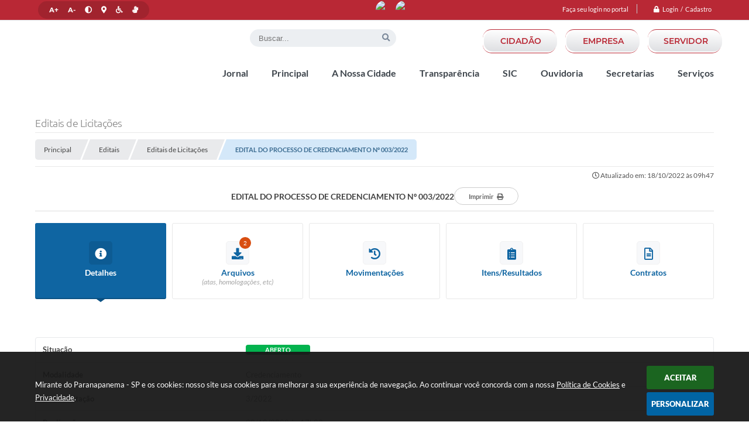

--- FILE ---
content_type: text/html; charset=utf-8
request_url: https://www.google.com/recaptcha/api2/anchor?ar=1&k=6Lcg5gwUAAAAAFTAwOeaiRgV05MYvrWdi1U8jIwI&co=aHR0cHM6Ly93d3cubWlyYW50ZWRvcGFyYW5hcGFuZW1hLnNwLmdvdi5icjo0NDM.&hl=en&v=PoyoqOPhxBO7pBk68S4YbpHZ&size=normal&anchor-ms=20000&execute-ms=30000&cb=ex9d0lrfgs3q
body_size: 49687
content:
<!DOCTYPE HTML><html dir="ltr" lang="en"><head><meta http-equiv="Content-Type" content="text/html; charset=UTF-8">
<meta http-equiv="X-UA-Compatible" content="IE=edge">
<title>reCAPTCHA</title>
<style type="text/css">
/* cyrillic-ext */
@font-face {
  font-family: 'Roboto';
  font-style: normal;
  font-weight: 400;
  font-stretch: 100%;
  src: url(//fonts.gstatic.com/s/roboto/v48/KFO7CnqEu92Fr1ME7kSn66aGLdTylUAMa3GUBHMdazTgWw.woff2) format('woff2');
  unicode-range: U+0460-052F, U+1C80-1C8A, U+20B4, U+2DE0-2DFF, U+A640-A69F, U+FE2E-FE2F;
}
/* cyrillic */
@font-face {
  font-family: 'Roboto';
  font-style: normal;
  font-weight: 400;
  font-stretch: 100%;
  src: url(//fonts.gstatic.com/s/roboto/v48/KFO7CnqEu92Fr1ME7kSn66aGLdTylUAMa3iUBHMdazTgWw.woff2) format('woff2');
  unicode-range: U+0301, U+0400-045F, U+0490-0491, U+04B0-04B1, U+2116;
}
/* greek-ext */
@font-face {
  font-family: 'Roboto';
  font-style: normal;
  font-weight: 400;
  font-stretch: 100%;
  src: url(//fonts.gstatic.com/s/roboto/v48/KFO7CnqEu92Fr1ME7kSn66aGLdTylUAMa3CUBHMdazTgWw.woff2) format('woff2');
  unicode-range: U+1F00-1FFF;
}
/* greek */
@font-face {
  font-family: 'Roboto';
  font-style: normal;
  font-weight: 400;
  font-stretch: 100%;
  src: url(//fonts.gstatic.com/s/roboto/v48/KFO7CnqEu92Fr1ME7kSn66aGLdTylUAMa3-UBHMdazTgWw.woff2) format('woff2');
  unicode-range: U+0370-0377, U+037A-037F, U+0384-038A, U+038C, U+038E-03A1, U+03A3-03FF;
}
/* math */
@font-face {
  font-family: 'Roboto';
  font-style: normal;
  font-weight: 400;
  font-stretch: 100%;
  src: url(//fonts.gstatic.com/s/roboto/v48/KFO7CnqEu92Fr1ME7kSn66aGLdTylUAMawCUBHMdazTgWw.woff2) format('woff2');
  unicode-range: U+0302-0303, U+0305, U+0307-0308, U+0310, U+0312, U+0315, U+031A, U+0326-0327, U+032C, U+032F-0330, U+0332-0333, U+0338, U+033A, U+0346, U+034D, U+0391-03A1, U+03A3-03A9, U+03B1-03C9, U+03D1, U+03D5-03D6, U+03F0-03F1, U+03F4-03F5, U+2016-2017, U+2034-2038, U+203C, U+2040, U+2043, U+2047, U+2050, U+2057, U+205F, U+2070-2071, U+2074-208E, U+2090-209C, U+20D0-20DC, U+20E1, U+20E5-20EF, U+2100-2112, U+2114-2115, U+2117-2121, U+2123-214F, U+2190, U+2192, U+2194-21AE, U+21B0-21E5, U+21F1-21F2, U+21F4-2211, U+2213-2214, U+2216-22FF, U+2308-230B, U+2310, U+2319, U+231C-2321, U+2336-237A, U+237C, U+2395, U+239B-23B7, U+23D0, U+23DC-23E1, U+2474-2475, U+25AF, U+25B3, U+25B7, U+25BD, U+25C1, U+25CA, U+25CC, U+25FB, U+266D-266F, U+27C0-27FF, U+2900-2AFF, U+2B0E-2B11, U+2B30-2B4C, U+2BFE, U+3030, U+FF5B, U+FF5D, U+1D400-1D7FF, U+1EE00-1EEFF;
}
/* symbols */
@font-face {
  font-family: 'Roboto';
  font-style: normal;
  font-weight: 400;
  font-stretch: 100%;
  src: url(//fonts.gstatic.com/s/roboto/v48/KFO7CnqEu92Fr1ME7kSn66aGLdTylUAMaxKUBHMdazTgWw.woff2) format('woff2');
  unicode-range: U+0001-000C, U+000E-001F, U+007F-009F, U+20DD-20E0, U+20E2-20E4, U+2150-218F, U+2190, U+2192, U+2194-2199, U+21AF, U+21E6-21F0, U+21F3, U+2218-2219, U+2299, U+22C4-22C6, U+2300-243F, U+2440-244A, U+2460-24FF, U+25A0-27BF, U+2800-28FF, U+2921-2922, U+2981, U+29BF, U+29EB, U+2B00-2BFF, U+4DC0-4DFF, U+FFF9-FFFB, U+10140-1018E, U+10190-1019C, U+101A0, U+101D0-101FD, U+102E0-102FB, U+10E60-10E7E, U+1D2C0-1D2D3, U+1D2E0-1D37F, U+1F000-1F0FF, U+1F100-1F1AD, U+1F1E6-1F1FF, U+1F30D-1F30F, U+1F315, U+1F31C, U+1F31E, U+1F320-1F32C, U+1F336, U+1F378, U+1F37D, U+1F382, U+1F393-1F39F, U+1F3A7-1F3A8, U+1F3AC-1F3AF, U+1F3C2, U+1F3C4-1F3C6, U+1F3CA-1F3CE, U+1F3D4-1F3E0, U+1F3ED, U+1F3F1-1F3F3, U+1F3F5-1F3F7, U+1F408, U+1F415, U+1F41F, U+1F426, U+1F43F, U+1F441-1F442, U+1F444, U+1F446-1F449, U+1F44C-1F44E, U+1F453, U+1F46A, U+1F47D, U+1F4A3, U+1F4B0, U+1F4B3, U+1F4B9, U+1F4BB, U+1F4BF, U+1F4C8-1F4CB, U+1F4D6, U+1F4DA, U+1F4DF, U+1F4E3-1F4E6, U+1F4EA-1F4ED, U+1F4F7, U+1F4F9-1F4FB, U+1F4FD-1F4FE, U+1F503, U+1F507-1F50B, U+1F50D, U+1F512-1F513, U+1F53E-1F54A, U+1F54F-1F5FA, U+1F610, U+1F650-1F67F, U+1F687, U+1F68D, U+1F691, U+1F694, U+1F698, U+1F6AD, U+1F6B2, U+1F6B9-1F6BA, U+1F6BC, U+1F6C6-1F6CF, U+1F6D3-1F6D7, U+1F6E0-1F6EA, U+1F6F0-1F6F3, U+1F6F7-1F6FC, U+1F700-1F7FF, U+1F800-1F80B, U+1F810-1F847, U+1F850-1F859, U+1F860-1F887, U+1F890-1F8AD, U+1F8B0-1F8BB, U+1F8C0-1F8C1, U+1F900-1F90B, U+1F93B, U+1F946, U+1F984, U+1F996, U+1F9E9, U+1FA00-1FA6F, U+1FA70-1FA7C, U+1FA80-1FA89, U+1FA8F-1FAC6, U+1FACE-1FADC, U+1FADF-1FAE9, U+1FAF0-1FAF8, U+1FB00-1FBFF;
}
/* vietnamese */
@font-face {
  font-family: 'Roboto';
  font-style: normal;
  font-weight: 400;
  font-stretch: 100%;
  src: url(//fonts.gstatic.com/s/roboto/v48/KFO7CnqEu92Fr1ME7kSn66aGLdTylUAMa3OUBHMdazTgWw.woff2) format('woff2');
  unicode-range: U+0102-0103, U+0110-0111, U+0128-0129, U+0168-0169, U+01A0-01A1, U+01AF-01B0, U+0300-0301, U+0303-0304, U+0308-0309, U+0323, U+0329, U+1EA0-1EF9, U+20AB;
}
/* latin-ext */
@font-face {
  font-family: 'Roboto';
  font-style: normal;
  font-weight: 400;
  font-stretch: 100%;
  src: url(//fonts.gstatic.com/s/roboto/v48/KFO7CnqEu92Fr1ME7kSn66aGLdTylUAMa3KUBHMdazTgWw.woff2) format('woff2');
  unicode-range: U+0100-02BA, U+02BD-02C5, U+02C7-02CC, U+02CE-02D7, U+02DD-02FF, U+0304, U+0308, U+0329, U+1D00-1DBF, U+1E00-1E9F, U+1EF2-1EFF, U+2020, U+20A0-20AB, U+20AD-20C0, U+2113, U+2C60-2C7F, U+A720-A7FF;
}
/* latin */
@font-face {
  font-family: 'Roboto';
  font-style: normal;
  font-weight: 400;
  font-stretch: 100%;
  src: url(//fonts.gstatic.com/s/roboto/v48/KFO7CnqEu92Fr1ME7kSn66aGLdTylUAMa3yUBHMdazQ.woff2) format('woff2');
  unicode-range: U+0000-00FF, U+0131, U+0152-0153, U+02BB-02BC, U+02C6, U+02DA, U+02DC, U+0304, U+0308, U+0329, U+2000-206F, U+20AC, U+2122, U+2191, U+2193, U+2212, U+2215, U+FEFF, U+FFFD;
}
/* cyrillic-ext */
@font-face {
  font-family: 'Roboto';
  font-style: normal;
  font-weight: 500;
  font-stretch: 100%;
  src: url(//fonts.gstatic.com/s/roboto/v48/KFO7CnqEu92Fr1ME7kSn66aGLdTylUAMa3GUBHMdazTgWw.woff2) format('woff2');
  unicode-range: U+0460-052F, U+1C80-1C8A, U+20B4, U+2DE0-2DFF, U+A640-A69F, U+FE2E-FE2F;
}
/* cyrillic */
@font-face {
  font-family: 'Roboto';
  font-style: normal;
  font-weight: 500;
  font-stretch: 100%;
  src: url(//fonts.gstatic.com/s/roboto/v48/KFO7CnqEu92Fr1ME7kSn66aGLdTylUAMa3iUBHMdazTgWw.woff2) format('woff2');
  unicode-range: U+0301, U+0400-045F, U+0490-0491, U+04B0-04B1, U+2116;
}
/* greek-ext */
@font-face {
  font-family: 'Roboto';
  font-style: normal;
  font-weight: 500;
  font-stretch: 100%;
  src: url(//fonts.gstatic.com/s/roboto/v48/KFO7CnqEu92Fr1ME7kSn66aGLdTylUAMa3CUBHMdazTgWw.woff2) format('woff2');
  unicode-range: U+1F00-1FFF;
}
/* greek */
@font-face {
  font-family: 'Roboto';
  font-style: normal;
  font-weight: 500;
  font-stretch: 100%;
  src: url(//fonts.gstatic.com/s/roboto/v48/KFO7CnqEu92Fr1ME7kSn66aGLdTylUAMa3-UBHMdazTgWw.woff2) format('woff2');
  unicode-range: U+0370-0377, U+037A-037F, U+0384-038A, U+038C, U+038E-03A1, U+03A3-03FF;
}
/* math */
@font-face {
  font-family: 'Roboto';
  font-style: normal;
  font-weight: 500;
  font-stretch: 100%;
  src: url(//fonts.gstatic.com/s/roboto/v48/KFO7CnqEu92Fr1ME7kSn66aGLdTylUAMawCUBHMdazTgWw.woff2) format('woff2');
  unicode-range: U+0302-0303, U+0305, U+0307-0308, U+0310, U+0312, U+0315, U+031A, U+0326-0327, U+032C, U+032F-0330, U+0332-0333, U+0338, U+033A, U+0346, U+034D, U+0391-03A1, U+03A3-03A9, U+03B1-03C9, U+03D1, U+03D5-03D6, U+03F0-03F1, U+03F4-03F5, U+2016-2017, U+2034-2038, U+203C, U+2040, U+2043, U+2047, U+2050, U+2057, U+205F, U+2070-2071, U+2074-208E, U+2090-209C, U+20D0-20DC, U+20E1, U+20E5-20EF, U+2100-2112, U+2114-2115, U+2117-2121, U+2123-214F, U+2190, U+2192, U+2194-21AE, U+21B0-21E5, U+21F1-21F2, U+21F4-2211, U+2213-2214, U+2216-22FF, U+2308-230B, U+2310, U+2319, U+231C-2321, U+2336-237A, U+237C, U+2395, U+239B-23B7, U+23D0, U+23DC-23E1, U+2474-2475, U+25AF, U+25B3, U+25B7, U+25BD, U+25C1, U+25CA, U+25CC, U+25FB, U+266D-266F, U+27C0-27FF, U+2900-2AFF, U+2B0E-2B11, U+2B30-2B4C, U+2BFE, U+3030, U+FF5B, U+FF5D, U+1D400-1D7FF, U+1EE00-1EEFF;
}
/* symbols */
@font-face {
  font-family: 'Roboto';
  font-style: normal;
  font-weight: 500;
  font-stretch: 100%;
  src: url(//fonts.gstatic.com/s/roboto/v48/KFO7CnqEu92Fr1ME7kSn66aGLdTylUAMaxKUBHMdazTgWw.woff2) format('woff2');
  unicode-range: U+0001-000C, U+000E-001F, U+007F-009F, U+20DD-20E0, U+20E2-20E4, U+2150-218F, U+2190, U+2192, U+2194-2199, U+21AF, U+21E6-21F0, U+21F3, U+2218-2219, U+2299, U+22C4-22C6, U+2300-243F, U+2440-244A, U+2460-24FF, U+25A0-27BF, U+2800-28FF, U+2921-2922, U+2981, U+29BF, U+29EB, U+2B00-2BFF, U+4DC0-4DFF, U+FFF9-FFFB, U+10140-1018E, U+10190-1019C, U+101A0, U+101D0-101FD, U+102E0-102FB, U+10E60-10E7E, U+1D2C0-1D2D3, U+1D2E0-1D37F, U+1F000-1F0FF, U+1F100-1F1AD, U+1F1E6-1F1FF, U+1F30D-1F30F, U+1F315, U+1F31C, U+1F31E, U+1F320-1F32C, U+1F336, U+1F378, U+1F37D, U+1F382, U+1F393-1F39F, U+1F3A7-1F3A8, U+1F3AC-1F3AF, U+1F3C2, U+1F3C4-1F3C6, U+1F3CA-1F3CE, U+1F3D4-1F3E0, U+1F3ED, U+1F3F1-1F3F3, U+1F3F5-1F3F7, U+1F408, U+1F415, U+1F41F, U+1F426, U+1F43F, U+1F441-1F442, U+1F444, U+1F446-1F449, U+1F44C-1F44E, U+1F453, U+1F46A, U+1F47D, U+1F4A3, U+1F4B0, U+1F4B3, U+1F4B9, U+1F4BB, U+1F4BF, U+1F4C8-1F4CB, U+1F4D6, U+1F4DA, U+1F4DF, U+1F4E3-1F4E6, U+1F4EA-1F4ED, U+1F4F7, U+1F4F9-1F4FB, U+1F4FD-1F4FE, U+1F503, U+1F507-1F50B, U+1F50D, U+1F512-1F513, U+1F53E-1F54A, U+1F54F-1F5FA, U+1F610, U+1F650-1F67F, U+1F687, U+1F68D, U+1F691, U+1F694, U+1F698, U+1F6AD, U+1F6B2, U+1F6B9-1F6BA, U+1F6BC, U+1F6C6-1F6CF, U+1F6D3-1F6D7, U+1F6E0-1F6EA, U+1F6F0-1F6F3, U+1F6F7-1F6FC, U+1F700-1F7FF, U+1F800-1F80B, U+1F810-1F847, U+1F850-1F859, U+1F860-1F887, U+1F890-1F8AD, U+1F8B0-1F8BB, U+1F8C0-1F8C1, U+1F900-1F90B, U+1F93B, U+1F946, U+1F984, U+1F996, U+1F9E9, U+1FA00-1FA6F, U+1FA70-1FA7C, U+1FA80-1FA89, U+1FA8F-1FAC6, U+1FACE-1FADC, U+1FADF-1FAE9, U+1FAF0-1FAF8, U+1FB00-1FBFF;
}
/* vietnamese */
@font-face {
  font-family: 'Roboto';
  font-style: normal;
  font-weight: 500;
  font-stretch: 100%;
  src: url(//fonts.gstatic.com/s/roboto/v48/KFO7CnqEu92Fr1ME7kSn66aGLdTylUAMa3OUBHMdazTgWw.woff2) format('woff2');
  unicode-range: U+0102-0103, U+0110-0111, U+0128-0129, U+0168-0169, U+01A0-01A1, U+01AF-01B0, U+0300-0301, U+0303-0304, U+0308-0309, U+0323, U+0329, U+1EA0-1EF9, U+20AB;
}
/* latin-ext */
@font-face {
  font-family: 'Roboto';
  font-style: normal;
  font-weight: 500;
  font-stretch: 100%;
  src: url(//fonts.gstatic.com/s/roboto/v48/KFO7CnqEu92Fr1ME7kSn66aGLdTylUAMa3KUBHMdazTgWw.woff2) format('woff2');
  unicode-range: U+0100-02BA, U+02BD-02C5, U+02C7-02CC, U+02CE-02D7, U+02DD-02FF, U+0304, U+0308, U+0329, U+1D00-1DBF, U+1E00-1E9F, U+1EF2-1EFF, U+2020, U+20A0-20AB, U+20AD-20C0, U+2113, U+2C60-2C7F, U+A720-A7FF;
}
/* latin */
@font-face {
  font-family: 'Roboto';
  font-style: normal;
  font-weight: 500;
  font-stretch: 100%;
  src: url(//fonts.gstatic.com/s/roboto/v48/KFO7CnqEu92Fr1ME7kSn66aGLdTylUAMa3yUBHMdazQ.woff2) format('woff2');
  unicode-range: U+0000-00FF, U+0131, U+0152-0153, U+02BB-02BC, U+02C6, U+02DA, U+02DC, U+0304, U+0308, U+0329, U+2000-206F, U+20AC, U+2122, U+2191, U+2193, U+2212, U+2215, U+FEFF, U+FFFD;
}
/* cyrillic-ext */
@font-face {
  font-family: 'Roboto';
  font-style: normal;
  font-weight: 900;
  font-stretch: 100%;
  src: url(//fonts.gstatic.com/s/roboto/v48/KFO7CnqEu92Fr1ME7kSn66aGLdTylUAMa3GUBHMdazTgWw.woff2) format('woff2');
  unicode-range: U+0460-052F, U+1C80-1C8A, U+20B4, U+2DE0-2DFF, U+A640-A69F, U+FE2E-FE2F;
}
/* cyrillic */
@font-face {
  font-family: 'Roboto';
  font-style: normal;
  font-weight: 900;
  font-stretch: 100%;
  src: url(//fonts.gstatic.com/s/roboto/v48/KFO7CnqEu92Fr1ME7kSn66aGLdTylUAMa3iUBHMdazTgWw.woff2) format('woff2');
  unicode-range: U+0301, U+0400-045F, U+0490-0491, U+04B0-04B1, U+2116;
}
/* greek-ext */
@font-face {
  font-family: 'Roboto';
  font-style: normal;
  font-weight: 900;
  font-stretch: 100%;
  src: url(//fonts.gstatic.com/s/roboto/v48/KFO7CnqEu92Fr1ME7kSn66aGLdTylUAMa3CUBHMdazTgWw.woff2) format('woff2');
  unicode-range: U+1F00-1FFF;
}
/* greek */
@font-face {
  font-family: 'Roboto';
  font-style: normal;
  font-weight: 900;
  font-stretch: 100%;
  src: url(//fonts.gstatic.com/s/roboto/v48/KFO7CnqEu92Fr1ME7kSn66aGLdTylUAMa3-UBHMdazTgWw.woff2) format('woff2');
  unicode-range: U+0370-0377, U+037A-037F, U+0384-038A, U+038C, U+038E-03A1, U+03A3-03FF;
}
/* math */
@font-face {
  font-family: 'Roboto';
  font-style: normal;
  font-weight: 900;
  font-stretch: 100%;
  src: url(//fonts.gstatic.com/s/roboto/v48/KFO7CnqEu92Fr1ME7kSn66aGLdTylUAMawCUBHMdazTgWw.woff2) format('woff2');
  unicode-range: U+0302-0303, U+0305, U+0307-0308, U+0310, U+0312, U+0315, U+031A, U+0326-0327, U+032C, U+032F-0330, U+0332-0333, U+0338, U+033A, U+0346, U+034D, U+0391-03A1, U+03A3-03A9, U+03B1-03C9, U+03D1, U+03D5-03D6, U+03F0-03F1, U+03F4-03F5, U+2016-2017, U+2034-2038, U+203C, U+2040, U+2043, U+2047, U+2050, U+2057, U+205F, U+2070-2071, U+2074-208E, U+2090-209C, U+20D0-20DC, U+20E1, U+20E5-20EF, U+2100-2112, U+2114-2115, U+2117-2121, U+2123-214F, U+2190, U+2192, U+2194-21AE, U+21B0-21E5, U+21F1-21F2, U+21F4-2211, U+2213-2214, U+2216-22FF, U+2308-230B, U+2310, U+2319, U+231C-2321, U+2336-237A, U+237C, U+2395, U+239B-23B7, U+23D0, U+23DC-23E1, U+2474-2475, U+25AF, U+25B3, U+25B7, U+25BD, U+25C1, U+25CA, U+25CC, U+25FB, U+266D-266F, U+27C0-27FF, U+2900-2AFF, U+2B0E-2B11, U+2B30-2B4C, U+2BFE, U+3030, U+FF5B, U+FF5D, U+1D400-1D7FF, U+1EE00-1EEFF;
}
/* symbols */
@font-face {
  font-family: 'Roboto';
  font-style: normal;
  font-weight: 900;
  font-stretch: 100%;
  src: url(//fonts.gstatic.com/s/roboto/v48/KFO7CnqEu92Fr1ME7kSn66aGLdTylUAMaxKUBHMdazTgWw.woff2) format('woff2');
  unicode-range: U+0001-000C, U+000E-001F, U+007F-009F, U+20DD-20E0, U+20E2-20E4, U+2150-218F, U+2190, U+2192, U+2194-2199, U+21AF, U+21E6-21F0, U+21F3, U+2218-2219, U+2299, U+22C4-22C6, U+2300-243F, U+2440-244A, U+2460-24FF, U+25A0-27BF, U+2800-28FF, U+2921-2922, U+2981, U+29BF, U+29EB, U+2B00-2BFF, U+4DC0-4DFF, U+FFF9-FFFB, U+10140-1018E, U+10190-1019C, U+101A0, U+101D0-101FD, U+102E0-102FB, U+10E60-10E7E, U+1D2C0-1D2D3, U+1D2E0-1D37F, U+1F000-1F0FF, U+1F100-1F1AD, U+1F1E6-1F1FF, U+1F30D-1F30F, U+1F315, U+1F31C, U+1F31E, U+1F320-1F32C, U+1F336, U+1F378, U+1F37D, U+1F382, U+1F393-1F39F, U+1F3A7-1F3A8, U+1F3AC-1F3AF, U+1F3C2, U+1F3C4-1F3C6, U+1F3CA-1F3CE, U+1F3D4-1F3E0, U+1F3ED, U+1F3F1-1F3F3, U+1F3F5-1F3F7, U+1F408, U+1F415, U+1F41F, U+1F426, U+1F43F, U+1F441-1F442, U+1F444, U+1F446-1F449, U+1F44C-1F44E, U+1F453, U+1F46A, U+1F47D, U+1F4A3, U+1F4B0, U+1F4B3, U+1F4B9, U+1F4BB, U+1F4BF, U+1F4C8-1F4CB, U+1F4D6, U+1F4DA, U+1F4DF, U+1F4E3-1F4E6, U+1F4EA-1F4ED, U+1F4F7, U+1F4F9-1F4FB, U+1F4FD-1F4FE, U+1F503, U+1F507-1F50B, U+1F50D, U+1F512-1F513, U+1F53E-1F54A, U+1F54F-1F5FA, U+1F610, U+1F650-1F67F, U+1F687, U+1F68D, U+1F691, U+1F694, U+1F698, U+1F6AD, U+1F6B2, U+1F6B9-1F6BA, U+1F6BC, U+1F6C6-1F6CF, U+1F6D3-1F6D7, U+1F6E0-1F6EA, U+1F6F0-1F6F3, U+1F6F7-1F6FC, U+1F700-1F7FF, U+1F800-1F80B, U+1F810-1F847, U+1F850-1F859, U+1F860-1F887, U+1F890-1F8AD, U+1F8B0-1F8BB, U+1F8C0-1F8C1, U+1F900-1F90B, U+1F93B, U+1F946, U+1F984, U+1F996, U+1F9E9, U+1FA00-1FA6F, U+1FA70-1FA7C, U+1FA80-1FA89, U+1FA8F-1FAC6, U+1FACE-1FADC, U+1FADF-1FAE9, U+1FAF0-1FAF8, U+1FB00-1FBFF;
}
/* vietnamese */
@font-face {
  font-family: 'Roboto';
  font-style: normal;
  font-weight: 900;
  font-stretch: 100%;
  src: url(//fonts.gstatic.com/s/roboto/v48/KFO7CnqEu92Fr1ME7kSn66aGLdTylUAMa3OUBHMdazTgWw.woff2) format('woff2');
  unicode-range: U+0102-0103, U+0110-0111, U+0128-0129, U+0168-0169, U+01A0-01A1, U+01AF-01B0, U+0300-0301, U+0303-0304, U+0308-0309, U+0323, U+0329, U+1EA0-1EF9, U+20AB;
}
/* latin-ext */
@font-face {
  font-family: 'Roboto';
  font-style: normal;
  font-weight: 900;
  font-stretch: 100%;
  src: url(//fonts.gstatic.com/s/roboto/v48/KFO7CnqEu92Fr1ME7kSn66aGLdTylUAMa3KUBHMdazTgWw.woff2) format('woff2');
  unicode-range: U+0100-02BA, U+02BD-02C5, U+02C7-02CC, U+02CE-02D7, U+02DD-02FF, U+0304, U+0308, U+0329, U+1D00-1DBF, U+1E00-1E9F, U+1EF2-1EFF, U+2020, U+20A0-20AB, U+20AD-20C0, U+2113, U+2C60-2C7F, U+A720-A7FF;
}
/* latin */
@font-face {
  font-family: 'Roboto';
  font-style: normal;
  font-weight: 900;
  font-stretch: 100%;
  src: url(//fonts.gstatic.com/s/roboto/v48/KFO7CnqEu92Fr1ME7kSn66aGLdTylUAMa3yUBHMdazQ.woff2) format('woff2');
  unicode-range: U+0000-00FF, U+0131, U+0152-0153, U+02BB-02BC, U+02C6, U+02DA, U+02DC, U+0304, U+0308, U+0329, U+2000-206F, U+20AC, U+2122, U+2191, U+2193, U+2212, U+2215, U+FEFF, U+FFFD;
}

</style>
<link rel="stylesheet" type="text/css" href="https://www.gstatic.com/recaptcha/releases/PoyoqOPhxBO7pBk68S4YbpHZ/styles__ltr.css">
<script nonce="hos53x4rL9UW7-enqJuuBQ" type="text/javascript">window['__recaptcha_api'] = 'https://www.google.com/recaptcha/api2/';</script>
<script type="text/javascript" src="https://www.gstatic.com/recaptcha/releases/PoyoqOPhxBO7pBk68S4YbpHZ/recaptcha__en.js" nonce="hos53x4rL9UW7-enqJuuBQ">
      
    </script></head>
<body><div id="rc-anchor-alert" class="rc-anchor-alert"></div>
<input type="hidden" id="recaptcha-token" value="[base64]">
<script type="text/javascript" nonce="hos53x4rL9UW7-enqJuuBQ">
      recaptcha.anchor.Main.init("[\x22ainput\x22,[\x22bgdata\x22,\x22\x22,\[base64]/[base64]/[base64]/[base64]/[base64]/[base64]/KGcoTywyNTMsTy5PKSxVRyhPLEMpKTpnKE8sMjUzLEMpLE8pKSxsKSksTykpfSxieT1mdW5jdGlvbihDLE8sdSxsKXtmb3IobD0odT1SKEMpLDApO08+MDtPLS0pbD1sPDw4fFooQyk7ZyhDLHUsbCl9LFVHPWZ1bmN0aW9uKEMsTyl7Qy5pLmxlbmd0aD4xMDQ/[base64]/[base64]/[base64]/[base64]/[base64]/[base64]/[base64]\\u003d\x22,\[base64]\\u003d\x22,\x22WksUZRpRw6o0bTHDqn4Uw5jDhcKCZ1gxYsKMLcK+GjVvwrTCqV9RVBlMD8KVwrnDkgA0wqJGw6p7FEbDskjCvcK7CsK+wpTDrcOZwofDlcO5NgHCusK8XSrCjcOPwpNcwoTDsMKXwoJwc8O9wp1AwogQwp3DnEINw7JmecO/wpgFA8O7w6DCocOQw7IpwqjDq8OZQMKUw6Fswr3CtQ8TPcOVw7Ycw73Cpl7Cp3nDpQ0CwqtfU3bCinrDmxYOwrLDoMOfdgpxw6BaJkzCmcOxw4rCqh/DuDfDmSPCrsOlwptPw6Acw7DClGjCqcKqeMKDw5Erdm1Aw5gVwqBeYH5LbcKIw75CwqzDqy8nwpDCr0rChVzCqG97woXCg8KQw6nCpgI8wpRsw5dvCsONwqvCjcOCwpTCnMKIbE0jwofCosK4eQ3DksOvw60Nw77DqMKSw7VWfmvDhsKRMz/CpsKQwr5Bdwhfw7FyIMO3w5HCrcOMD30ywooBc8OTwqN9PzZew7ZBU1PDosKDdRHDlmYQbcObwpDCgsOjw43DgcOTw718w7DDtcKowpx3w6vDocOjwr7CkcOxVicDw5jCgMOcw6HDmSwiABlgw5vDg8OKFE3DumHDsMOJS2fCrcO4SMKGwqvDncO7w5/CksKkwpNjw4MHwrlAw4zDm0PCiWDDoHTDrcKZw7rDszB1wqR5d8KzAMKoBcO6wpXCicK5ecKZwoVrO1dqOcKzCcOcw6wLwotrY8K1wocvbCVnw6prVsKUwrcuw5XDlVF/[base64]/wqMFWcO/wq4EX8OTRcOjIsO2LRJ2w48Vwqx+w4XDh1TDnQ/CssO6wr/CscKxO8Kjw7HCth/Dh8OYUcOTUlE7JTIENMKXwpPCnAw6w5XCmFnCnjPCnAtPwoPDscKSw5NELHsSw6TCilHDt8KdOEwIw5Fab8K9w5MowqJHw5jDikHDtHZCw5UOwpMNw4XDu8OywrHDh8KLw6o5OcKrw67ChS7DucOPSVPChGLCq8OtORDCjcKpXGnCnMO9wqAnFCo6wr/DtmA/[base64]/w7vCj2YDwoZpwqvDrzTCpEh+wpTDr8Ksw4TDnBJawqtqGsKWGsOhwr0CccK8PGExwovCvz7Dv8KswrIQEcKLGCMfwqYIwrIHAwzDg3Aow6QPw7x/[base64]/[base64]/w4XCpGVDYCfCqcK/[base64]/WcKcVcKaOcOGw78hIcKSIsKfwqTDiWrCjMOJwpZ2wqrCsSExI1bCqcKIwqtUFlshw7I7w5EaT8Kvw7bCtEgywqE8HgzDlMKgw5Jpw7/ChcKXB8KDQjRIDARwdsO6wrzCicK+YztgwqUxw47Dt8Ogw79yw7TCsgEOw5TCkR3CuU/Ds8KEwoUSw6/[base64]/Dlk/Cu8OXw7zDrybDgE/CjsO2PcK1w6wPQzV+wqoeUD4Kw4fDgsKKw7zDssObwpjDn8K5w7wNaMKmwpjCq8Kkw65ifSnCiSUvKlBmw7I6woQaw7LCv0nCpnwfMSbDucOraXbCpyvDk8KQHkXClMKdw7PCqMKmOF93DHlUCsKEw48qJhjChlR/[base64]/VcONVwHDjGFowpjCisKdwrMPfADDnMKSOMKWDnTCinzDqsK0YhZ7Gh3DocKRwrYpwoQXOMKSTcOfwqfCh8Kpb0ZNwrYxfMORJMKKw7LCvEJ3MMK1wqpiGx0ZNsOyw6jCuUPDjMOjw4jDrMK7w5HCosKnI8KDQTQBek3DncKkw6JXbcOsw6/[base64]/DucOwEjXDpcK5w4E+DsOwHMKgwr3DusORHcKXESNNwqcxIcOVI8KCw6TDnEBBwpljFx5twqfCqcKzKcO/wow+w7HDgcOIwqnCgwldGcKub8OjDg/DrkfCnsOzwrjDucKjwo/Ci8OVXS0fw6hxYgJWaMOfYijChcOzecKUbMK8wqPCsTPDhlsrwqJ3wplEwoDDkDoeEMO4w7fDuH9pw5ZhMsKMwq7CusOGw6BcOsKbIl1owrnDmsOEf8KhVMOZZsKCwqxow6vDhWB7w7t+X0c7w4HDusKswoDDhkZQWcO0w4/DrMKbTsOOG8Ooe2ciw5hpw5fCk8Kkw6LCj8O1C8OcwoFfwoIsH8OiwrzCqV9cfsO8HcOpw5dCGmrDpnHDnVDDgWzDpcK4w5JYw5bDqcOgw5FuERHChyfDpQdLw5QHbUPCtljCscKRw5BjGnYBw4zCr8KLw4HCtMKmPh4Iw4gpwrBeJx15ZsOCdALDtsO3w5/CusKawrrDpsOVwrHDvxfCicOsGA7CoSMvNGJrwoPCksO2DMKIW8KvAkfDjMOcw4xLZMOwJkNbSsKzacKbER/[base64]/DmcKVa8Ogw7/DpcKMwqLDiMKdwq3Dq8KWw4LCrMONG1wNbGp+w73CtSo6K8KbNsOqccKuwrkJw7vDuwhsw7RTwq94wrhVTzQFw5c8UVkXOMKwJ8OeHnFww6fDtsOLwq3Dm1Q1L8OIUBLDs8ODTMK/A1jCqMOrwqwqFsO7dMK/w7osTcOQTMKzw6luw6xFwqzDo8Ofwp7CiGjDtMKpw4xqesK2I8KaUcKdVWHDiMOZTy5Rcg0Mw4BpwqrDqMOKwoccw4jClhk2w6/DocOQwpHDqsOCwpXCscKVEsKoP8KdT0YeXMOAO8KBCMO4w7s1wqZYQyU3X8OBw48tX8ODw4zDm8OYw5ctMi/CucOhAsODwqHDtGvDtAQQwp0UwqVrwowTAsOwb8K+w7wZekHDqirCh1LCosK5ZSFtFAEVwqrCsls/HMKSwrxJwrkdwpfDl0HDt8OCMsKFR8KpJsOewpErwqMHd24bMkEmwqIVw78Xw7MSQiTDpMKKX8Omw7ZcwqfCscKZwrLCrX5kwp3CnsKwPsOzw5LDvsO1DCjDiGTDrMO7wprDtsK/S8OuMgHCmMKIwobDuSLClcO2MhTCp8Kockdlw44yw6/Cl3TDnEDDq8KZw7IwBnTDsnzDr8KBaMOGEcOFd8OTf3HDgyFkwrJTPMOEODtTRCZ/wpnCksKgGDTDucOMw6XCjsOEelchUw3DocOoY8OEVSc3XkFFwpHDmBpow5rDlcObB1Ulw4DCrsK2wqluw5Mcw7/Ch0o1w6cAEjxxw6zDpsKBwoDCr33DuBZAfsOnLcOiwozDs8OIw78rPFZ/YCIuRcOeQsKhMcOcEX/Ci8KMOMKOKcKEw4bDnh3CgDBva1s0w5DDisKUHSTCr8O/HmbDr8OgRjnDnlXDrCrCrl3CpMK0w6R9w7/DiHw6VV/[base64]/DhkDDhMKqSUbCpH/CmcKrZMKDwr/DtcOAw6NOw4vCuW8mRX7CqMK/w6DDgGfDtMKPw4w6bsKwJsOVZMK+wqNnw43DgEHDpnrCnS7DmxXDjUjDmsOpwpUuw5/[base64]/ChsOwVX5Lw5EUwq5Fw7HDqcKUwo0BIMKgw7R1wqY3wprCpR3Dj0XCrcK7w4HDgQzCmcKfwpPDuDbClMO+FMKzPSPDhi/CpUHCt8OuBFIYw4jDr8Ocw7tiXQ1Cwq/DlHnDhcKPJTrCosO6wrDCuMKYw6nCtsKlwrM2woTCo1zCkDzCokPDu8KWNwnDv8KaBMOtEsOIFlA2w5PCm0HDuCMSw4HCqsOewr5UYsKACnMsHsOuwoE2wo/CmcOVQsKsfhJiwozDiGbDrHpoNyXDvMOfwpR9w7x5wrLCmH/Ci8K6UsOywpF7PsKmB8O3w5vDs2xgCsOdSh/Chg/Dh2w/HcOQwrXDgk8/K8ODw7ofdcOXXk3Do8KbLMK0E8K4CRzDu8OyJMOiAiM4XG7CjMKKLMOFwoozUjVzw7EJBcKXw6HDrMOADsKvwpAGZ0/DpGTCiXVodcK8AcOZwpbDnjnDrsOXGcKFCCTCn8KZBBocWz/[base64]/Dk1xowr5Aw7Nfwq59worCon/Dk8K8JiHDuFrDvcKFS3TDpsKbTCXCiMOUSlEOw77ClnTDhsOTU8OBEDrCksKyw4zDt8K2wqnDvGI7fSZdQMKkK1RXwqNgfcOBw4BXJ29jw4bClwcRCxVbw5zDgsO5MsO8w4towoBtw5c6w6HCg1JYNyxfDx1PLXDCjMOGQz0sIH/[base64]/Dk8Kxw5IHw4rCuEM2wpUgwpF+c3LDqMOHL8KpwrnClMKobcOjFcOIPgkiHXF/ShBwwqzCnkbCkEQhFhLDv8KFEWTDsMK/[base64]/CoUAJwpXCpMKGw4HCrsK8OcKCaAgXEDUtfw/DtsOBCBhzNsKbLVzDsMKTw6TDrkcdw73DisOzRjAIwoQeMsK3cMKbRAPClsK4wqd3NlrDhsOHH8KVw78Ew4DDtjnCvi3Dljx1w4Eiw7vDscOdwo9JJVXDucKfwpLDhkoowrnDm8KNXsObw6LDhU/Dh8OiwrTDsMKjwojDpsKDwq7DhQjCj8OTw4teOzdHwpDDpMOMw5bDqFYjKwXChXVscMOiHsOow5jDh8KPwr5bwr1XHsOZcA/[base64]/[base64]/CtTDDoVUYwr9UESVNwpppPsOuFFPCiCHCtcOiw7lPwpMdw4DChWzCqMKLw799wrhxwqFOwqMySyfCmcKSwpklGMOhH8Oiwpt7TSN4KDgGG8KOw5Mkw5zDlX5PwqbDjGgUesKgAcKeccOFUMK7w6l0OcKkw59bwq/DjiRbwoILP8KVwowdDzcDwqIRakDDrm5EwrBgKsOOw7TCm8OFOFF4wrllOQXCpAvDncKCw7YgwoZgwo7CuXvCkcOPw4fDnMO1Zkcww7fCqk/ChsOURQzDpcOxPcKowqvCpTnCncOxCMOzJU3Ds1htw7TDm8KhQ8OcwqTCn8Orw7vDlRQHw6rDkD0Lwpd7woVqwqbCiMObLWrDr3l8fzUaRDZPMsOGw6EuH8Okw6tnw6zDj8KsHcOXw6tNETpaw71PI0hPw60aDsO+BCoIwr3DrcKVwrQPVcOrRsOHw5jCgcKmwq5/wrXDkcK3DMK+wrnDjW7CgG49M8OAPTnCuHXCrWwLbFLCtMK2woUKw45+dMOHdwfDmMOrw4HCg8K/YUrDlsKKw55ywpQvElFZRMO5Uyc+wqXDp8O9EwImXCMHA8K9F8O9IBDDtzkhdsOhIcOlWgYfwrnDkMOCacOSw54cfATDqjpOS1zCu8O3w4LDgn7CrSnDhxzCpsKsN05UXMKzFjhNwplEwp/[base64]/w5dYXhbCtsKHw6bCo8OWwrvCiMOIwr1RdMKHIz4+wozDkcOKdhLCvHFXc8OsCWvDosKdwq5dFMK5woVWw4bDhsOdERZ3w6TCmsKlfmoLw47DrCbDu1XDiMKZLMK0YC0/w4/DvS/DriTCtwNhw7RVMcOZwqzDqhpAwqhXwqgvGMOGw54LQnnDsBHCiMKgwr5rccKxw5l6wrZEw7w5wqpcwqNswpjCm8K2CkPDim95w7BowrDDolvDmwh8w6JdwoV4w7AmwoPDoCEobMK3XcOCwr3Cp8Orw61awqfDoMOjwoLDsH90wp4tw7jDnSvCun/Dv3XCpnjChcOjw7bDgsObc31Ew68YwqHDmxPDksKmwrrCjRxbPkfDg8OlRmoQBMKbVikewpvDgDDCkMKfH2rCoMOgdMOcw6LCl8OHw6fCj8K4w6XCkmwfwq0tf8Ozw5QcwrZhw5/CkQTDjsO8KiDCrMKSRF7Dg8OGXX1iAsO0R8KjwoPCgMOow6nDh2pNLFzDicKNwrpCwrvDq17DvcKWw43DvsOvwoNsw6PDmMK4bA/DtVtxIz/DhCx7w7J9C07CuRPCg8K2QxHCq8KfwoYzficJI8O6dsKMw6nDv8OIw7DChUoZFnHCjsO9FsK4wrhBIV7DmcKAw6XDmycZYjrDmsOdYMKvwpjCvD9gwoofw5/CkMOEKcO5w7vCtgPCpzsxwq3DowJPw4rCh8KPwp7DkMOpQMO3w4HCnHTChmLCuUNCw5nDqEjCu8K0HFgMHcKjw47Dtn8+BRnChsOmFsK3w7zChTbDlsK2LMOCCz9DEMOlCsKiXAlrHcOvL8KVwpnCq8KDwpPDui9Hw6cEw43Dp8O7HcK7RcKvKMOGIsOEd8KDw7LDpT/Ck2zDrWlzJ8KTw7HCsMO5wrvDlcKlfMONwoXDgWYTEx7DgA/DvhttI8KCw4PDmjLCrVoJC8Onwo9/wr91Ax7Chm0bdcKDwp3DnMOow65UVcKgWsKEw7Z8w5p8wqvDlcOdwogDWxHCucKiwpRTwoYyCMK8X8K3woDCvz8LasOoP8KAw4rDmsO3dilOw53DowPCugnCiyd0OmgsFgDDnsOJGCwvwo3CslnCnTbDq8K+wojDv8O3dR/[base64]/CpMOpwo/DtcKnw5EBTsKnGsOIDsOrMmoRw7EQPQzChMKpw4Aww7saQg9TwpDDvhTDjsOdw4x1wqkqT8ODCcKSwocbw7RHwrPDpg/DsMK4GAxgwpHDhznCiTHCiHLDunDDqxHDucOFwo1EMsOjSmIPB8KGVcKkMB93AB7CpgPDqsOYw5rCiSB+wrI4DVgdw5VSwpZUwqXCiX7Clg9kwoMBXkrCrcKzw4DDm8OWbldXScKIH2UGwolmZcK/YsOyOsKIwoRgwoLDs8KAw4kZw495QsKEw6rCq2DCqjh6w7XCicOAHsKrwqtAKlDCgjXCrcKWWMOSNcKmdSPDp1IfN8KOw7jCpsOAwqZSw67CnsKzPMOIEFhPIMO9PgRqTn7CsMKTw7wMwr/DqizDjMKZPcKAw5scYsKTw4DClcOYbC7Dk0/[base64]/Cq8OPw61RLMOzwrkuw5gAw5gEYcO0E8Oow67Dt8Osw7vDoj3CpMOrw5vDgsK8w7l+JmkMwpXCqWHDo8K6UXJQXMO1aylEw7PDhsOrw4PDnTZYw4Ejw59pwoPDtcKgGVV2w7fDo8OJdMOQw6Z7ICjCg8OvHy4dw7d/ZMKow6TDljvClxTCiMOFHVXDl8OGw7LDpsOWdmLDlcOsw64aQGDCq8Kjwoh+wqrCl1tfdHnCmwLCg8ONaSbCqMKFMXUmJMONAcKsCcOmw5Ytw5zCmhZ3AsKtN8OEGsKaMcOHRDTCiEXCvA/DscKfJ8OyG8KZw7pHWsKwbsOrwpQGwp58I2sRfMOrcCzDj8KYwrfDvsOUw4rCvMOuJcKsb8OJfMOpA8OKw4p8wrjClTTCnlxqJV/Ct8KNWW3DjQAjCUnDom4pwos/TsKPCkjDpwQ7wro1woLCvQfDrcOHw75/w7gNw4UYdxjDmsOkwqVndGhcwpTCrxnCqcOPE8OvO8OZwrjCjAxYRhFrUj/Ci0TDsmLDs0XDmncwRyocd8KZKRbCqEXCsUbDkMKWw73DqsObIMK5wr1LJMOkD8KGwpXCmFvDlBl7B8ObwrMWPyZEXj9RG8ONUDfDosOHw5tkw4MTw6EcLRXDjnjCrcOrw7XCp301w4/ClH5ew77DkD7Dr154bRjDkcKKw5/ClsK6wrt1w7fDvDvCssOJw6/[base64]/w7BuLMKCc0fDg8KFwpp3PMK7fVXDqsKwHMKaJnkuVcKwPwY1OBMUwqTDpcKDN8O4wrZ0ex/DoEHCmcKiRyodwod8JMOJMCPDhcKbeyMYw6/DscKdJk1KE8KXwpJMOyt/BsO6SgHCv1nDsCh4fWDDjSEuw6RDwqYfCAMPH3PDg8Ogwo1rW8O6ACoXNcKvV2Jbwq4lwqHDgHZ9VGbDgi3DjcKGMMKCwr/Crz5EUcOGwo5wXMKADwjDnXQeEFYUYH3ClsOGw5fDm8OdwprCoMOraMKbGGRDw7vDmU1HwpMIbcKUSUrDnsKZwr/ChMKFw47DnMKKBsKQAMO7w6zCmCrDpsK6w6pcaGhvwprDpsOob8OMJMK6OcK3wroZN1wWbT5dUWLDmxDDrnnCjMKpwojDlE7DssOXZsKLVcO/[base64]/CpMKFw4YGHcO6e8Ocw4QBwpZfw4jDrcO4wp9WHn1VUsKUXC8Rw6Z/wptoeD5kaBXCh2nCpMKNwp5kNi4hwqrCqsOCw48Ew5HCscO5wqc2bsOJQVzDqAQSXnfDtm/DvcO9w785wrlIF3NlwoXCsipOcWxxTMOkw4fDiSHDrsOPN8OCD0R0en3Dm03CrcOqw47ChDLCiMK5NcKvw6R3wr/DusOLw7lnFcOiRsO4w4HCmhBGIzPDgybCrVHDnsKOeMO3DR8kw5xSfmHCtMKlF8Khw7gOwrgNw7BEwq/DlsKKwonDk2YfEnLDjMOzw4vDn8OQwqfDoSRJwrhsw7XDkVDCgsOZdMKfwpzDhsK8Q8OieSIsL8ORwq3DkirDmMKdG8Kpw6lqw5RJwpLDt8Kyw5PDpHXDgcKeNMKTw6jDp8KCQsK3w54Ew5oWw5RMHsKEwqpKwoxlXwnCqx3DmcOWc8KOw6jDqh/[base64]/w7U7w5FoD29Rw6TDi8KJZSFhw5hMKzVHesKSa8OzwpkVe3HCvcOTe2HCn1c7LcONH2vCiMK9D8KxVyV/QUzDusOjQWFlw4nCvBDCtMOgIgPDqMKCDXBZw7RTwo4Sw6MLw4daU8OtLxzCjcKYPMKcMGtHw4/DuAnCnMK+w4JXw40lRcOyw65ew49ewrjDnsOvwqw6CEtyw63DvcOnf8KWZBfCnC5Cwo3CjcKxw44rDA4rw5jDpsO+ax1fwqvDhMKKXcOtwrnDj3FjJHPCvsOXacKDw7DDuwDCqMKjwqHCm8OsHERZTsK/[base64]/[base64]/DnlHCqjMOw5cJw4w7w4bDmmQ6wr0Na8O+TMOTwr7Cs1dgeMK8Y8OzwrJLwplNw7oMwrvDo2MYw7B3KBYYMMOyO8KBwqHCrV1NQ8OQATF2I2dVFwQ7w7nCv8Kcw7dPw7IRSi9PGcKqw7ZjwqsDwpnCoF1Xw6jDtFoqwr/CvBwxAittSllRchcTwqASXcKqBcKBJBHDhHHCn8KIw5c0VijCnmp/wqrCuMKnw4bDqsKqw73CrMOIwrEqw4XCozrCt8O2T8Ojwq9Mw49Dw4tDAcO/aR7DpFZaw6rCssKiaX7CuARkwoIJXMObw47DgmvCgcKbbizDiMKRcV3DgsOBEgrCuz3DizEcVcORw7oGw47Ck3PCg8Kaw7/Dn8OdYMOdw6lZwoLDrMO5wqlbw7rCm8KNQsOuw7M6U8OIfwZdw53ClsK8wqAxIk3DpF3DthEZen4cw4LCh8Oswq3CmcKedsKRw7HDuk8yNsKNwrtOwoLCmsKSCD/CvMKVw5LCizdAw4fCpFR+wq9qJsOjw4gCAsOnbMK7LsOqDsOhw63DqEDCmcOHUGgQBnjDlsOnSMKpNkoiWRInwpFwwqBJKcOYw5EMNEhXPcKPHcOew7TCuQ7Dj8O4w6bCrRXDvmrDl8K7GsKtwptrfcOdesKWRU3Dg8OewoDCuHhXwrDCk8K0Wy/CpMKhwpDCkFTDrsK2PzYQw7NJe8O1wq0hwojDjyDDim4uU8OBw5x/HMKtekPCtTpNwq3CgcOYIcK1woHCsXjDn8OdPBrCkT3DscOTHcOiAsOmwonDi8KmIcOMwoPCncK0w7vCrDDDg8OIKWF/QlLCp2J1woJDwro+w6fDoX5MAcO0ZcONIcOYwqcIecOJwpTCpsKFIznCssKTw4pFd8KgexVhwrRkXMOaVDNAT1kjwrw6GmkcFsOOSsOrFMO4wo3DusOsw7dlw4FqesOvwqhHYH00wqLDvHIwGsOxYGIMwqfDt8KTwr9iw5fChsK3XcO7w7HDhj/CiMOgIcOOw5TDkRLCmw7DnMODwr81w5PDgjnCh8KPScO2LzvClsOjO8OnMMOew4Qfw5d3w70bQGfCoFPCty/ClcO8P0dAIBzCnG0CwrYmbCTCoMKobhs/MMKyw69ew5TCpF7CssKpw6hxw5HDqMOcwpNELcO4wo18w4TDp8Opf27CqmnCjcOMwrs7TBnCu8OLAyLDo8OfQMKjagtIVsKYw5fDtsK+NlXDtcOLwpY3X2TDosOxHDjCscK7CCvDj8KBwpBHwrTDpm7DiQtxw7UOF8ORwoRvw6FgMMOdQU8DRnA/XMO6GGcTVMK/[base64]/EQrDncKyWGU6RcOfH8KPw4bDs8KjNQd4w4DDrQfDv0bDv8Oowo7DlAhnw6QjNxjCrWHDh8KHwpV3NzQXJRvDjl7Cox/CjcKGa8KswqPCqi4/wq3Dk8KnSMOWP8O3wo4EMMOVBmspGcOwwrlJCw9pXMO/w7cSOTRRw7HDmhcAw47DlsKrS8OMFFjDk0QRf3zDoBtRX8OFWMK+ccO7w5PDssOBNREEBcOzeijCkcOBwpNjfXQ3QMOxHgZWwq/DkMKjfsKuUcKPw6bDrcOJKcKFHsKDwqzCv8OswpZEw7zCpW80axgCQ8KjdsKBQgHDpcOlw4pnIjk3w5jChcKzfsKzNDPCocOmbFhvwp0BCsOZLsKQw4Iow5k+PMO/w4pfwqYVw7vDtcOrJg8nDMKtYy7CuUnCicOwwpFTwpoTw5cXw7XDrsObw73Ch2LDoyfDmsOIS8OKMjl7ZWXDoVXDt8K/E3NUam1zZVfDtml7Sw48w5nCjMOeO8KIAFYnw6rDqSfChFXCjMK5w5vCmT93WMOuw61Uc8KtclDCn3LDqsOcwr9lw6rCtX/CjsKcGVYjw7vCm8OuccOnMsOYwrDDrVPCn14jfmjCg8OTw6fDtsKkFynDjMO1wqzDtBlaHjbCg8OlIcOjO3nDrcKJXsO1N3fDssOvO8KTby3DjcKLIcO9w5Fzw7t2wrzDtMOOHcK8wow+w5hkWHfCmMOJcMKdwp7CvMO7woNDw4/DksOnd1pKwrjDrcO1w5txw6HDusKtw7Umwo3CsXzDp1twKjtyw5MUwpPCvnfDhRjDhHhpQUE9bsOqMsO9wo/[base64]/Dgm51w4XDpTnCo8KzFMKlw4l/HG81K2FhwpJAXCLDmMKQY8OGcsKadMKMwojDg8OYWn1/MC/ChsOiT1HChF/Dpyggw6JJIMObwphFw67Dq1Rjw53DhcKOwrRwOMKRworChUjCocK6w6AVWzEXwpLDlsO/[base64]/ClsOhw6A+WWkqwpp1KsKWc8OswqliHVhJYMOcwpohEihZK1/CoD/[base64]/w6DCuMO0wpjDnsOmS8ONYSDDkmzDhMKKYsK/wpcLVHQSBwnCpyowWj7CqGg4wrYwa0sIHMKTwrrCvcOlw6/CtjPDsXfCgnVmXcOFZcKowpxhOCXCpgJawoJWw5LCrh9AwrrCjyLDv1oZWhTDsH7DmiQjw5drScK1M8OIARXDoMOvwrHCtsKAwrvDrcOUHcKTQsO6wp5GwrHDlsKCwpAzwpDDtsKxKj/[base64]/CrGPCmQIXw7/Cu2fDlMKyw5kTwonDtnfCqxxhwrwWw5LDnhJ0woQjw7XCt0XCkygIKUJfFHtNwobDkMOdCMKtIQ41XMKkwprChMO+wrDClcOFwqRyKwnDl2IBw4IRGsKcwp/DuBHCn8KTw7ZTw6rCg8KLUCfCl8KRwrfDjzouPlHCqsOYw6FiPE4fT8KJw4jDjcO9Un9uwoLCucKjwrvDqsK3wqMZPsOZXsKow5Myw7rDhVhRSHkzQMOkGUzCrcKPKWZqw5PDj8K3w5gPeDrDqH3DnMO9NMOtNDfCvy0dw40QMCLDrMKLUcOOOAZjO8K/HkhDw7Iww7LCtMOgYCPCjHVBw6/DjMOMwqYEwqzDg8OXwojDrknDmRBNw67Ch8OFwp5dIUh9w5lEwpg9w7HCknZBUXHCriHDsRRtJwwdAcOYYmUlwqtqdwdfZQPDlV8DwrXDvcKFw6YIARTDn2M4wqYWw7TCrTlMW8KWNgRZwrYnAMO1w7lLw5bCpG14wojDj8OjZELDkAXDvlJ/wo4/[base64]/CjGN8VMOMw4XCtwZzc13DoXzCq8KKwqAMwooiC2l7IsK1w4ZAwqRIwp5SVRZGfcO7wrdnw5fDtsOodcOaXVdWZMOQA054TC3CksObMcOoQsO1ccKvwr/CncOww6xFw7Udw53DlVkFfx1lwqLDg8KJwoxiw4V3TEogw7/Dj2fDg8ORRGrCgcO1w4rCsjPDqFvDkcKGdcOafMOZG8K1woZLwpRMD0/ClsKDZ8OyD3YFbsKqGcKGw63CiMOsw5tDRGLCp8OJwq8zF8KUw7zCqErDn0pLwqQvw40+wqPCilMew73DsXTCgcONS1VQD2sBw4HCm0Qqw49eHyQRBRMPwqlzw6HChyTDkR7Dl0skw7Qbwo4Zw4gIcsKMBxrDrXzDhMOvwqNzGxQrwp/[base64]/DlsOtwplaH1vCvMKQwqRZYB1swrceB0DDpS3ChUsTw67DvGrDusKwGsKZwpcZw5oPHBwmRRFEw6vDqk15w6vCoyLCpypiQxjCncOvTF/[base64]/[base64]/w4cnwo8KWGbDtUnCgVkUaTbCvyXDoMKXGDbDi1t/w4vDgsOew7rClUg9w6FJURHCjzBAw6bDjcOIIsOtYj4TInnCoAPCl8O7wrnDhcKtwo/Cp8KMwrN8w4PChMOSZEAUwrJHwpLCuVLDrMK/w45wYcK2w7QMOMOpw4dGw7ZWfH3DoMKkOMOGb8KDwpHDhcOcwphKXHx9w6rDml4aEHbCs8K0IwlOw4nDmMKmwoIKQMOSMmRfGsKdHMOewqjCjsKyGMKVwoLDp8K0UsKOIMKwWi1HwrcpYiY6EsOnCWFcYC/CtMK/w6sud1x2OMKnw53CgTJcDR9aAcKvw5/Cm8OKwojDm8KoDsOBw4zDhMK1XVzCh8ODw4rCncKuw4pyZsOdwobCpkTDuyHCtMO0w6PCm1vDsG52KXcVw7M4cMOzAsKow75Tw6oXw6/DicOiw44Gw4PDq3ovw5oSfsKuK3HDriBdwqJ6wpl0RTvDlRA0woA0bcOCwqkGDcO5wos5w7lZQsKuRWw0ecKAFsKEIl0iw4hTZT/Ds8KAE8K8w5/Col/DpUHDi8KZw4zDqG8zc8Oqw57Dt8OVbcOUw7AhwqvDp8KKX8KsW8KMw5/DkcOoZVU9wqt7PsKjX8Ktw7/[base64]/CgmTCjsO3OsKjw44qZcKqGwTDrMKdw5zDv0rDtHrCt28TwqfCtU7Dq8OIeMKLXD95AHbCq8OTwq5Nw5xZw7wVw7jDucKvdcKMcMKxwqhjbA1jTsK8aVgywrErFkshwqEkwrdmZRkHByp/wrrDpATDu3TCocOpw6khw6HCuw3Dm8KnbVvDvFx/[base64]/H8OAw6jCrcKebTPCisOhwrodY37Ch8OXd8KSD8O7W8OrcGLCpiTDlSPDngEceWg2Wl4qw7QYw7vCqwzDn8KDSHdsGQnDhsKqw5Ifw7V4RSnCiMOywq3DncO3w5XCry3Dp8Ofw4N/wrvCosKKw79tEwLDosKISsK2AcK6H8KzFcOpfcKHNi1nTyLCjUnCuMOnYE7Ch8KBwqvCksOVw5jDpDjCoCZDw4fCoV00RhnDu30yw6fCjErDrjQ9VhnDjhpbC8Klw587KnrCq8OhfMO8wofDksK9wpfCmsKYwqYDw54GwpHCmXh1RW8/f8KKwq1Iwogdwq0ww7PCqsO+CsOZPcOoWAZfQ3wBwpZ+BsOwCsKZTMKEw6sjw7AGw4vCnipXeMOaw7LDpsOnwqALw6jCs2rClsKEZsKAA1pqQ33CuMOMwoHDs8KHwp7CtzbDhHUAwpYWQsKbwrTDpmrChcKQcsObQz/DiMO+RUthwp3DsMKEaXbCsy0TwrzDlw4CLlB5HUhHwrt5XQFrw6jClAp3KD/[base64]/[base64]/Kkl0HcOLJsKyEmnDrT7Dn8Kiwqdbwos4wqzCr1F5XXHClcO3wrzDqMKAwrjCtCwMR2Mmw6YBw5TCkXtoA1nCp2bDhcOww4TDjD7Cv8OPFkTCtMKOGAzDo8KpwpRaI8OBwq3Ch13DkMKib8KWScKKw4bCkA3DjsKuSMKNwq/DsxUNwpMJXMKBwobCgEcgwpgjwqHCgUbCsDELw4LCqzfDrhsAMsKYPDTCjVUkZsKLLCghLMKoS8OCajXDkjbDicO8GnFcw5IHwrRCCsOhw6/CosKZFXfCjsOswrAawqsowoNjYhrCt8O/[base64]/[base64]/[base64]/DCHCrcORwopCwpvDl8OPa8OnwpXCk1LDsXlhwozCp8OLw6vDrA/DoMKmwrfDucO/DsK0IsKXUsKAwpbDkMOuGcKHwqvChsOQwpIEZRnDrXPDg2Rzw5JHK8OFwohWAMOEw4t0T8K3A8Oswpomw79ecVTCnMK0fWnDrl/Do0PCkMKmMcKHwrgcwq3CmjdOI0wJw59Bw7YCVMKTJVDDgBlkcEzDs8K0wqZzXsKucMK2wpAZRcKgw7trCV4MwoDDscKsOkfDlMOmwqrDjsOnURAIw6BPHUQvHAfDpg12WUZ/wpXDj1E7dWFJbMO2wq3DrMKcwpfDpX1eJyDCisKJP8K2GcOLw7vChToaw5kZcVHDoXQww4nCpHoEw7zDuTrCqsO/cMKcw4EOw4Rww4AvwotxwoBnw7/CsTNDC8OOdsONPw/CmEnDljQ/SBgWwp0Zw6kww4pQw4xpw47Cj8KxacK+wrzCkSJPw6oawq/CmC8MwrhGw6rCkcOBGDDCvTVTH8O3wotmw5sww5nCqVXDncOtw78zPm5+woQDw41hwpICXmB0wr3DhsKGDcOkw4fCrmE3wpQ9Gh5cw4/CtMK+w6hPwrjDuTwSw5HDrgRjVcObYsO8w4fCvldYwrLDoz0wEH/CqWJQw441wrXDsR1hw6tvHjLDjMKGwo7DqynDvMONwpBbaMKbMcOqYh8Pw5XDhQ/CicOsDjZ+PjoFTwrCuCx/a0M6w6IRbTkKV8KGwp01wonCksOww7DDj8OdDxRowrvDmMOjThg5w4nCgFRMW8OTWmJ7GDLDq8KPwq7Cq8OATsOzNUAjwp97VRvCmcO1a2TCt8OiGcKvf3fCscKuNCMCO8O8Q1XCo8OEV8OLwqXChQJbwrHCkQALDsO9eMONcUEhwpTDuzN6w5k8Sw0IDyU/EsKfMWZhwqxOw7/Co1N1cSzCi2XCh8KkeVpUw7dywq13CMOtMm5Fw7PDjMKWw4INw4/DslHDusOqZzYWVhI5wow5UMKfw5fDjwkTw6LCvxQoRTrCmsORw7bCuMOXwqA+wrfDnA9zwoLCr8KGHsO8wqJIw4TDnnPCvcOJPQVCNcKWw588VGpbw6w4NUESJsK9HMOzwo7CgMOwCg1gYGgJecKJw4Nxw7M5GjHDjFI6w4/Cql1Rw49Ew7bCphxHcSTCi8KDwp8bKMKrw4TDsSfCl8O/wqnDjsKgQMO8w7zDtWEfwr1fRcOpw6rDmMO+G3Eaw4HChHfChcODOhPDicK4wrbDisObwovDtRvDi8OHwp7CgW0zOEQTFQduCcOxGkgdYzl/[base64]/f2d9aQUsDMKvHBYEwq7DoU/DssKIw7EMw6XCoB3DuWcreMKRw6/CvEIBU8KSG0HCoMOFw5Alw4fCjGQqwonCocO9w63DpcOmMMKDwoDDhVNyM8OFwql1w54vwrtgB28BHFAtNMKmwrnDhcK5F8Kuwo/Cn2N/[base64]/CsDl3S8KpP8KQXcOvWcORw4cnA8OHGAHDjMOqZMKhw6RaaV/DlcOhw4fDvhrCsm1VcyguQktzwojCuhjCqkrDuMO5cnPDjF7CqGHCljzDkMKowrcNwpxHXFoVwrHCi1ApwpjDsMOgwp7Dh3I1w5rCs1ADUkRzw5Zub8KEwpjCgk/[base64]/CgGjDkU3Cs8KRNMOhw64uRcO6acO3CMODdMKxZgLDoT1hZsO8P8KYU1IYwojCuMKrwqQzMMK5F37DtMKKw4XCl29uecO+wooZwpdmw5/DsH0OVMOqwqVmEcK5wpteChp8w6DDmsKFNcKkwozDi8KROMKABQbDlMO/wpdqwrzDk8K9w6TDmcKDS8ORIgk5w5A9f8KTbMOxUgMbwrM3bFzDl2hJLX8OwobCjcKZwokiwr/[base64]/wp54FcKOMsKbw4hdwrLDoT3DqMKzwp/Dn8KHCMKXesOHJjwVwo/CtX/CojbDjQxiw4JHwrjDi8OOw6gCDsKUWMO1w5rDocKoc8K8wrnChV3CjlHCvmHDnGVbw6RweMKlw6Jjdnckw6HDkFold2DDgSLChsK/awdbwoLCtC/[base64]/DgcOgw5RoWMKQcMOyGC/CtQrClx4/KCbDtcOVwqYbaXpSwrjDrG0ceSTCvHsVKMOxektDw4HCoz/Cun0Fwrlpwq9yNTbCksK3HksHLwBbw5rDiQFywp/DusKTcwHCp8K1w5/DkmXDikzCjcKkwrnCnsKaw6FGMcOIw4/CqhnCpUXCtCLCnD47wr9Tw4DDtEjDkQYwL8KAQcKKw7xAwrpiTADDqT46wplZJMKgFC8bw6ArwolFwpdJw5rDqcOYw6PDt8Kjwoonw51zw7XDkcKLUD7CqsO/H8OrwrlrdsKfECsSw71Gw6TCmcK6NyZ9wq03w73CtUFsw5htB2l/LMKJQiPCgsOnw7HDolvDmQYEXDweI8OIE8O+wpHDnHsEel3Dq8OtV8OIA1tJFVhowqrCiRdQSnpbw7DDqcOewoRewqrDgyc7WVtSw7jDs3BFwqfDjMOkwo8Aw782c3jCjsO+KMKVw70Ae8Knw7kJMnPDjsOIV8Oba8OVIz/Cl2XCpT7Dj37Dp8K8FMK5cMOqVVvCox3CuArDkMOYwpbCoMKAw7gZVsOkwq1UNx7DjnbCmWvClF3DqhQ8bFrDisOsw5TDosKVwr3Dh0FzDFzDkF1hc8KEw6fCs8KDwr/CuwnDvT0tcBctB3J7XHnDnGjCtMKaw5jCosKkDMOYwpDDmcOfP0nDl2nDhVLDncOQOMOvwrHDucO4w4DDm8K9RxlJwqMHw5/Dg39BwpXCg8KLw4Myw6lqwrfChMKPJAXDj1HCpsKGwrcow6pLRsK+w5XCnWnDjsObw5nDucOCJUfDt8O0wqPDvw/[base64]/wooRw4cLw5nChMOkFw9NJVrCj8Opw7TCo3vDisOpYMKyJMOEcljCgMKKYMOVNMKLX0DDpQw9UXDDt8ODKcKBw4zDncK2AsOjw6Y3w4gxwpTDjAh/Tg3DhWDCqCBpPsO/[base64]/wo7Cq8O2woZ7fMO0w5bDjScJwpfDtsOdw4bDrMKowrtewqbClXDCti/DpsKxwrjCvMK7wrLCqcOaw5XDisK+e3oTMsOWw5FawoclSU/CoiPCoMKGwrHDjcORdsK6wrXChMOFJ2kpCS0kUcKjY8Ogw4DDpUzDkAYBwrHChMKcw5LDpz7DvRvDrhTCqXbChFUQw7IowqQKw4xxwozDgRM4w41Xw4nChcOEKMKew7U9b8O/w6rDmjrCnHxwFGJPNMKbfGvCncO6w4pBRnLCkcKGAcKtKR9+w5Z/b0g/ZiQIw7dzb1tjw6t1woYHH8ONw7I0ZsOKwp7Ch2NoSsKnw73CpcOeSMOwcMO6b3PDhMKiwq4qw7VZwr1mZsOFw4tGw6/CnsKAUMKFM1nCsMKWwpnDncOfT8OrBMOUw7gqwp1fbhsowo3DrcO+wp/DixHDmcK8w49Cw43CrWXCjgUsKsOXwonCi2JdczDCuVQyRcKsJMO+WsKDLQ3CpyBqwqXDvsKhBEnDvHMvTcKyBsKZwp8NfHbDsAt6wqzCjS4Fw4HDjRQAYsK8TsO7GVzCsMO7wr7Dj3/ChX85WMO0w7/DrMKuFSbCtMONEsOfw6t9YnLChGUfw4XDoWhUw69Nw7NAwqLCtsKmwpfCoA4hwpfDkCURHcKoLBcjTMO+HkN6woEBw4kOLy/DnnzCi8Ozw4ZOw7fDnMKPw4lYw7Bow5dbwrXClMOFX8O6BCF5FmbCt8KBwq02w7rCjcOYwosCWkJNd3Nnw4B3ccKDw5I1QMKHdg9+woDCusOIw6LDvWlRwqEIwpDCqQvDsiFHK8K9w47DssKswqlWEl/DlCLDoMOLw4dnw78WwrYwwqsXw4gPUh/DpjtbSGRUCsKQH3DDuMK0elLCrUZIPlpUwp0ew47CuXIcwpwVDDXCmCt1w5jDuiVzw4vDoU7DnDInIMO2wr7DjXsowpnDiXBNw5EbOsKfFMK/bcKZWMKPLsKfAFxxw7Muw73DjB4FMz4CwpjCscK3NxUHwrLDonEYwog0w4fCvgPCoT/ChCzDncO1aMK2w6d6wqIRw6kUB8O3wq3CpnkTb8O7VmzDjlbDrsOfbAPDjjZcV2JjTcKFAC0LwpEMwo/[base64]/DnDFGL8K1I1fCmXQuwr1swr3CscKhCg5CIcKWY8OveBnDvG3DhsO2In5tZUItwrvDlV7Ckk7CogvDmsO+PcKlO8KJwprCusOvIyJvwrPCrMOSGSUyw6XDmcOewpnDnsOEXsKWe3FHw6Muwok1wozDmsORw5w5BHDCvMKXw6BhVRFj\x22],null,[\x22conf\x22,null,\x226Lcg5gwUAAAAAFTAwOeaiRgV05MYvrWdi1U8jIwI\x22,0,null,null,null,0,[16,21,125,63,73,95,87,41,43,42,83,102,105,109,121],[1017145,362],0,null,null,null,null,0,null,0,1,700,1,null,0,\[base64]/76lBhn6iwkZoQoZnOKMAhnM8xEZ\x22,0,0,null,null,1,null,0,1,null,null,null,0],\x22https://www.mirantedoparanapanema.sp.gov.br:443\x22,null,[1,1,1],null,null,null,0,3600,[\x22https://www.google.com/intl/en/policies/privacy/\x22,\x22https://www.google.com/intl/en/policies/terms/\x22],\x22a7AGoPv5uIhMJpmQFTAPcYQFGcAL3/Bf3UcIDkv7lP8\\u003d\x22,0,0,null,1,1769409595718,0,0,[66,85],null,[92],\x22RC-CqtsjvDJxeHP_A\x22,null,null,null,null,null,\x220dAFcWeA6G6QWcI2KII-yqGWIt-SLxOozJ7Dyf4svWBQvKs2loWPl3EODS1L_MEuPDFfxsg_ZGmCIjVjDcIl0dNaYp-jOdYQ6n6w\x22,1769492395718]");
    </script></body></html>

--- FILE ---
content_type: text/css
request_url: https://www.mirantedoparanapanema.sp.gov.br/css/style.css?1619534237
body_size: -140
content:
@charset "utf-8";

@font-face {
    font-family: 'Fredoka One';
    src: url('font/FredokaOne-Regular.woff2') format('woff2'),
        url('font/FredokaOne-Regular.woff') format('woff');
    font-weight: normal;
    font-style: normal;
    font-display: swap;
}

@font-face {
    font-family: 'Lato';
    src: url('font/Lato-Regular.woff2') format('woff2'),
        url('font/Lato-Regular.woff') format('woff');
    font-weight: normal;
    font-style: normal;
    font-display: swap;
}

@font-face {
    font-family: 'Lato';
    src: url('font/Lato-Black.woff2') format('woff2'),
        url('font/Lato-Black.woff') format('woff');
    font-weight: 900;
    font-style: normal;
    font-display: swap;
}

@font-face {
    font-family: 'Lato';
    src: url('font/Lato-Bold.woff2') format('woff2'),
        url('font/Lato-Bold.woff') format('woff');
    font-weight: bold;
    font-style: normal;
    font-display: swap;
}

@font-face {
    font-family: 'Montserrat';
    src: url('font/Montserrat-Light.woff2') format('woff2'),
        url('font/Montserrat-Light.woff') format('woff');
    font-weight: 300;
    font-style: normal;
    font-display: swap;
}

@font-face {
    font-family: 'Montserrat';
    src: url('font/Montserrat-SemiBold.woff2') format('woff2'),
        url('font/Montserrat-SemiBold.woff') format('woff');
    font-weight: 600;
    font-style: normal;
    font-display: swap;
}

@font-face {
    font-family: 'Montserrat';
    src: url('font/Montserrat-Black.woff2') format('woff2'),
        url('font/Montserrat-Black.woff') format('woff');
    font-weight: 900;
    font-style: normal;
    font-display: swap;
}

@font-face {
    font-family: 'Source Sans Pro';
    src: url('font/SourceSansPro-Black.woff2') format('woff2'),
        url('font/SourceSansPro-Black.woff') format('woff');
    font-weight: 900;
    font-style: normal;
    font-display: swap;
}

@font-face {
    font-family: 'Source Sans Pro';
    src: url('font/SourceSansPro-Light.woff2') format('woff2'),
        url('font/SourceSansPro-Light.woff') format('woff');
    font-weight: 300;
    font-style: normal;
    font-display: swap;
}

@font-face {
    font-family: 'Source Sans Pro';
    src: url('font/SourceSansPro-Bold.woff2') format('woff2'),
        url('font/SourceSansPro-Bold.woff') format('woff');
    font-weight: bold;
    font-style: normal;
    font-display: swap;
}

@font-face {
    font-family: 'Source Sans Pro';
    src: url('font/SourceSansPro-Regular.woff2') format('woff2'),
        url('font/SourceSansPro-Regular.woff') format('woff');
    font-weight: normal;
    font-style: normal;
    font-display: swap;
}

.e_fredoka { font-family: 'Fredoka One'; font-weight: normal; font-style: normal; font-display: swap; }
.e_lato { font-family: 'Lato'; font-weight: normal; font-style: normal; font-display: swap; }
.e_lato_black { font-family: 'Lato'; font-weight: 900; font-style: normal; font-display: swap; }
.e_lato_bold { font-family: 'Lato'; font-weight: bold; font-style: normal; font-display: swap; }
.e_montserrat_light { font-family: 'Montserrat'; font-weight: 300; font-style: normal; font-display: swap; }
.e_montserrat_semidbold { font-family: 'Montserrat'; font-weight: 600; font-style: normal; font-display: swap; }
.e_montserrat_black { font-family: 'Montserrat'; font-weight: 900; font-style: normal; font-display: swap; }
.e_source_sans_pro_black { font-family: 'Source Sans Pro'; font-weight: 900; font-style: normal; font-display: swap; }
.e_source_sans_pro_light { font-family: 'Source Sans Pro'; font-weight: 300; font-style: normal; font-display: swap; }
.e_source_sans_pro_bold { font-family: 'Source Sans Pro'; font-weight: bold; font-style: normal; font-display: swap; }
.e_source_sans_pro_regular { font-family: 'Source Sans Pro'; font-weight: normal; font-style: normal; font-display: swap; }

